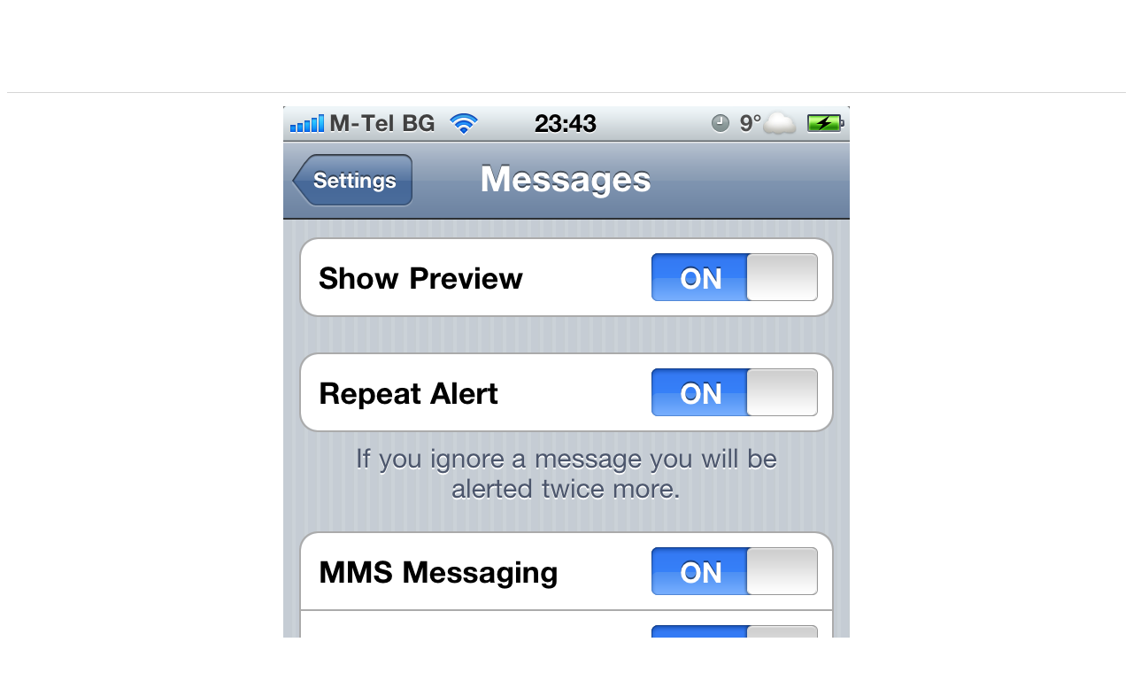

--- FILE ---
content_type: text/html
request_url: http://picbg.net/img.php?file=b77f9a5cc94c7f72.PNG
body_size: 4176
content:
<html>
<head>
<title>Image Hosting, Image Share, Upload Images - PicBG.net - Photos, Pictures, Wallpapers, Albums</title>
<META HTTP-EQUIV='Pragma' CONTENT='no-cache'>
<meta http-equiv="Content-Type" content="text/html; charset=windows-1251">
<meta name="description" content="Photography and pictures of places, animals, nature, underwater, travel, and more.
Turn Your Photo Into an Original Piece of Art Free. Photo Contest. Over $100,000.00 in prizes. Rate My Photo Contest ... Turn Your Photo Into an Original Piece of Art">
<meta name="keywords" content="photography, photos, photo, picture, pictures, images, image, orginal art, animals, nature, family, friends, travel, water, poster, posters, art prints, art print, picture contest, photo contest, photography contest, prize, prizes, grand prize, hourly prizes, daily prizes, win, be next to win">
</head>
<style type='text/css'>
body { font-family: tahoma, verdana, arial; font-size: 10pt; }
td { font-family: tahoma, verdana, arial; font-size: 10pt; }
a:link { color: #000066; }
a:visited { color: #000066; }
a:hover { color: #000066; }
input.button {
background: #fafafa;
border: 1px #999999 solid;
font-family: arial, verdana, tahoma;
font-size: 8pt;
font-weight: none;
}
</style>
<body>
<script type="text/javascript">

function highlight(field) {
        field.focus();
        field.select();
}
</script>
<table width=100% cellspacing=0 cellpadding=0 align=center>
<tr><td align=center>

<table width=100%>
<td align=left>

<OBJECT codeBase=http://download.macromedia.com/pub/shockwave/cabs/flash/swflash.cab#version=6,0,29,0 width="200" height="90" classid=clsid:D27CDB6E-AE6D-11cf-96B8-444553540000>
<PARAM NAME="movie" VALUE="./icons/logo.swf"><PARAM NAME="quality" VALUE="high">
<embed src="./icons/logo.swf" quality="high" pluginspage="http://www.macromedia.com/go/getflashplayer" type="application/x-shockwave-flash" width="200" height="90"></embed>
</OBJECT>

</td>
<td align=right>
<iframe src=img-banner.php width=728 height=90 frameborder=0></iframe>
</td>
</table>

</td></tr>
<tr><td align=center>
<img src=icons/line.gif width=100% height=1><br><br><div align=center><img src='http://store.picbg.net/pubpic/7F/72/b77f9a5cc94c7f72.PNG'><br><br><table width=800 cellspacing=0 cellpadding=2>
<tr><td>изпрати на приятел:<br><input onclick="highlight(this)" class=small size=55 value='http://picbg.net/img.php?file=b77f9a5cc94c7f72.PNG'></td>
<td>BB Код:<br><input onclick="highlight(this)" class=small size=55 value='[url=http://picbg.net/img.php?file=b77f9a5cc94c7f72.PNG][img]http://store.picbg.net/thumb/7F/72/b77f9a5cc94c7f72.PNG[/img][/url]'></td>
</tr>
<tr><td>HTML код:<br><input onclick="highlight(this)" class=small size=55 value='<a href="http://picbg.net/img.php?file=b77f9a5cc94c7f72.PNG"><img src="http://store.picbg.net/thumb/7F/72/b77f9a5cc94c7f72.PNG" border=0></a>'></td>
<td>директен линк:<br><input onclick="highlight(this)" class=small size=55 value='http://store.picbg.net/pubpic/7F/72/b77f9a5cc94c7f72.PNG'></td>
</tr></table><br>
<a href='#' onclick="window.open('report.php?file=b77f9a5cc94c7f72.PNG', 'report', 'HEIGHT=300,resizable=yes,scrollbars=yes,WIDTH=500');return false;" title='Докладвай това изображение за нередност' alt='Докладвай това изображение за нередност'>Докладвай това изображение за нередност</a>
<br><br><iframe src=down-banner.php frameborder=no scrolling=no width=468 height=60><br></div><!-- NACHALO NA TYXO.BG BROYACH -->
<script  type="text/javascript">
<!--
d=document;
d.write('<a href="http://www.tyxo.bg/?27969" title="Tyxo.bg counter" target="_blank"><img width="1" height="1" border="0" alt="Tyxo.bg counter"');
d.write(' src="http://cnt.tyxo.bg/27969?rnd='+Math.round(Math.random()*2147483647));
d.write('&sp='+screen.width+'x'+screen.height+'&r='+escape(d.referrer)+'" /><\/a>');
//-->
</script>
<noscript><a href="http://www.tyxo.bg/?27969" title="Tyxo.bg counter" target="_blank"><img src="http://cnt.tyxo.bg/27969" width="1" height="1" border="0" alt="Tyxo.bg counter" /></a></noscript>
<!-- KRAI NA TYXO.BG BROYACH -->
</td></tr>
</table></body>
</html>


--- FILE ---
content_type: text/html
request_url: http://picbg.net/img-banner.php
body_size: 519
content:
<style>
body { margin: 0px 0px 0px 0px; background: #ffffff;}
</style>
<div align=center><script type="text/javascript"><!--
google_ad_client = "pub-4818613987224551";
google_alternate_color = "FFFFFF";
google_ad_width = 728;
google_ad_height = 90;
google_ad_format = "728x90_as";
google_ad_type = "text_image";
//2007-10-22: img
google_ad_channel = "0444856034";
//-->
</script>
<script type="text/javascript"
  src="http://pagead2.googlesyndication.com/pagead/show_ads.js">
</script></div>

--- FILE ---
content_type: text/html
request_url: http://picbg.net/down-banner.php
body_size: 704
content:
<style>
body { margin: 0px 0px 0px 0px; background: #ffffff;}
</style>
<div align=center><script type="text/javascript"><!--
google_ad_client = "pub-4818613987224551";
google_alternate_color = "FFFFFF";
google_ad_width = 468;
google_ad_height = 60;
google_ad_format = "468x60_as";
google_ad_type = "text_image";
//2007-09-13: down
google_ad_channel = "0675910735";
google_color_border = "4C4C4C";
google_color_bg = "FFFFFF";
google_color_link = "CC0000";
google_color_text = "000000";
google_color_url = "008000";
google_ui_features = "rc:6";
//-->
</script>
<script type="text/javascript"
  src="http://pagead2.googlesyndication.com/pagead/show_ads.js">
</script></div>

--- FILE ---
content_type: text/html; charset=utf-8
request_url: https://www.google.com/recaptcha/api2/aframe
body_size: 264
content:
<!DOCTYPE HTML><html><head><meta http-equiv="content-type" content="text/html; charset=UTF-8"></head><body><script nonce="7np1lsgs0T-LwcIWwkFIvg">/** Anti-fraud and anti-abuse applications only. See google.com/recaptcha */ try{var clients={'sodar':'https://pagead2.googlesyndication.com/pagead/sodar?'};window.addEventListener("message",function(a){try{if(a.source===window.parent){var b=JSON.parse(a.data);var c=clients[b['id']];if(c){var d=document.createElement('img');d.src=c+b['params']+'&rc='+(localStorage.getItem("rc::a")?sessionStorage.getItem("rc::b"):"");window.document.body.appendChild(d);sessionStorage.setItem("rc::e",parseInt(sessionStorage.getItem("rc::e")||0)+1);localStorage.setItem("rc::h",'1768818254812');}}}catch(b){}});window.parent.postMessage("_grecaptcha_ready", "*");}catch(b){}</script></body></html>

--- FILE ---
content_type: text/html; charset=utf-8
request_url: https://www.google.com/recaptcha/api2/aframe
body_size: -270
content:
<!DOCTYPE HTML><html><head><meta http-equiv="content-type" content="text/html; charset=UTF-8"></head><body><script nonce="zMD1fzeerw4R6bVbG4YwCw">/** Anti-fraud and anti-abuse applications only. See google.com/recaptcha */ try{var clients={'sodar':'https://pagead2.googlesyndication.com/pagead/sodar?'};window.addEventListener("message",function(a){try{if(a.source===window.parent){var b=JSON.parse(a.data);var c=clients[b['id']];if(c){var d=document.createElement('img');d.src=c+b['params']+'&rc='+(localStorage.getItem("rc::a")?sessionStorage.getItem("rc::b"):"");window.document.body.appendChild(d);sessionStorage.setItem("rc::e",parseInt(sessionStorage.getItem("rc::e")||0)+1);localStorage.setItem("rc::h",'1768818254937');}}}catch(b){}});window.parent.postMessage("_grecaptcha_ready", "*");}catch(b){}</script></body></html>